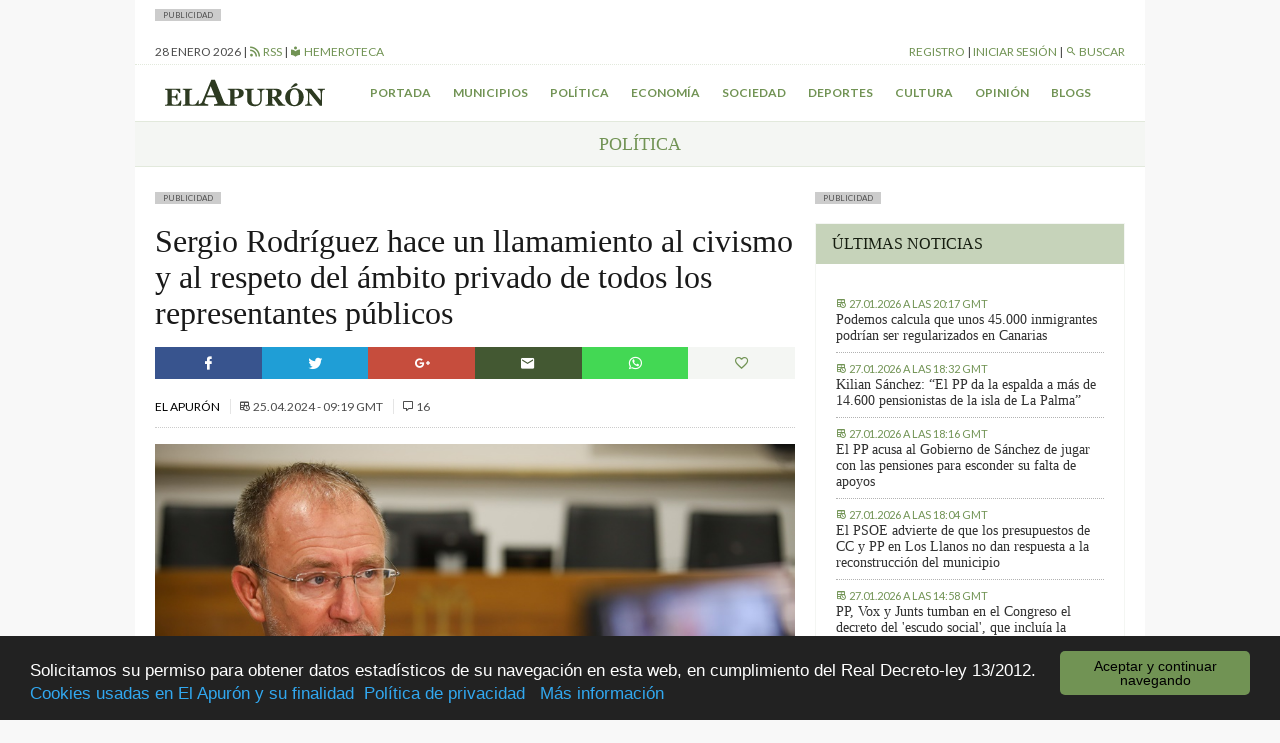

--- FILE ---
content_type: text/html; charset=UTF-8
request_url: https://elapuron.com/noticias/politica/186183/sergio-rodriguez-llamamiento-al-civismo-al-respeto-del-ambito-privado-todos-los-representantes-publicos/
body_size: 11568
content:
<!Doctype html>
<html>

<head>
	<meta charset="utf-8" />
	<meta name="viewport" content="width=device-width, initial-scale=1.0">
	<title>Sergio Rodríguez hace un llamamiento al civismo y al respeto del ámbito privado de todos los representantes públicos - El Apurón	</title>
	<meta name="theme-color" content="#2d3a21">
	<meta name="description" content="Periódico digital de la isla de La Palma (Islas Canarias). Las últimas noticias sobre la isla actualizadas al minuto">
	<script type="text/javascript">
		var themeurl = "https://elapuron.com/wp-content/themes/elapuron";
		var ajaxurl =
			"https://elapuron.com/wp-admin/admin-ajax.php";
		var base_url = "https://elapuron.com";
	</script>
	<link rel="apple-touch-icon-precomposed" sizes="144x144" href="https://elapuron.com/apple-touch-icon-144x144.png" />
	<link rel="apple-touch-icon-precomposed" sizes="152x152" href="https://elapuron.com/apple-touch-icon-152x152.png" />
	<link rel="icon" type="image/png" href="https://elapuron.com/favicon-32x32.png" sizes="32x32" />
	<link rel="icon" type="image/png" href="https://elapuron.com/favicon-16x16.png" sizes="16x16" />
	<meta name="application-name" content="El Apurón" />
	<meta name="msapplication-TileColor" content="#FFFFFF" />
	<meta name="msapplication-TileImage" content="https://elapuron.com/mstile-144x144.png" />
    <meta name="facebook-domain-verification" content="nnl0h345hibkxdpxs0n3bw19gq1k2a" />
	
<!-- This site is optimized with the Yoast SEO plugin v3.2.5 - https://yoast.com/wordpress/plugins/seo/ -->
<link rel="canonical" href="https://elapuron.com/noticias/politica/186183/sergio-rodriguez-llamamiento-al-civismo-al-respeto-del-ambito-privado-todos-los-representantes-publicos/" />
<meta property="og:locale" content="es_ES" />
<meta property="og:type" content="article" />
<meta property="og:title" content="Sergio Rodríguez hace un llamamiento al civismo y al respeto del ámbito privado de todos los representantes públicos - El Apurón" />
<meta property="og:description" content="El presidente del Cabildo de La Palma, Sergio Rodríguez, hace un llamamiento al civismo y al respeto del ámbito privado y familiar de todos los representantes públicos elegidos por la ciudadanía, condenando de esa manera los escraches que se han realizado recientemente a responsables políticos regionales, entre ellos al presidente del Gobierno canario, Fernando Clavijo. &hellip;" />
<meta property="og:url" content="https://elapuron.com/noticias/politica/186183/sergio-rodriguez-llamamiento-al-civismo-al-respeto-del-ambito-privado-todos-los-representantes-publicos/" />
<meta property="og:site_name" content="El Apurón" />
<meta property="article:tag" content="ámbito privado" />
<meta property="article:tag" content="ciudadanía" />
<meta property="article:tag" content="civismo" />
<meta property="article:tag" content="políticos" />
<meta property="article:tag" content="sergio rodríguez" />
<meta property="article:section" content="Política" />
<meta property="article:published_time" content="2024-04-25T09:19:56+00:00" />
<meta property="og:image" content="https://elapuron.com/media/2023/10/post/09_10_2023_ICAVILAPALMA_LGM-8.jpg" />
<meta property="og:image:width" content="900" />
<meta property="og:image:height" content="600" />
<meta name="twitter:card" content="summary" />
<meta name="twitter:description" content="El presidente del Cabildo de La Palma, Sergio Rodríguez, hace un llamamiento al civismo y al respeto del ámbito privado y familiar de todos los representantes públicos elegidos por la ciudadanía, condenando de esa manera los escraches que se han realizado recientemente a responsables políticos regionales, entre ellos al presidente del Gobierno canario, Fernando Clavijo. [&hellip;]" />
<meta name="twitter:title" content="Sergio Rodríguez hace un llamamiento al civismo y al respeto del ámbito privado de todos los representantes públicos - El Apurón" />
<meta name="twitter:image" content="https://elapuron.com/media/2023/10/post/09_10_2023_ICAVILAPALMA_LGM-8.jpg" />
<!-- / Yoast SEO plugin. -->

<link rel='stylesheet' id='fonts-css'  href='https://fonts.googleapis.com/css?family=Lato%3A400%2C300%2C300italic%2C700%2C700italic%2C400italic&#038;ver=stable' type='text/css' media='all' />
<link rel='stylesheet' id='theme-css'  href='https://elapuron.com/wp-content/themes/elapuron/app/assets/css/style.css?ver=1769570871' type='text/css' media='all' />
<link rel='stylesheet' id='print-css'  href='https://elapuron.com/wp-content/themes/elapuron/app/assets/css/print.css?ver=1769570871' type='text/css' media='print' />
<script type='text/javascript' src='https://code.jquery.com/jquery-1.12.0.min.js?ver=1.12.0'></script>
<meta name="twitter:site" content="https://elapuron.com" /><meta name="twitter:title" content="Sergio Rodríguez hace un llamamiento al civismo y al respeto del ámbito privado de todos los representantes públicos" /><meta name="twitter:creator" content="@elapuron"><meta name="twitter:description" content="El presidente del Cabildo de La Palma, Sergio Rodríguez, hace un llamamiento al civismo y al respeto del ámbito privado y familiar de todos los representantes públicos elegidos por la ciudadanía, condenando de esa manera los escraches que se han realizado recientemente a responsables políticos regionales, entre ellos al presidente del Gobierno canario, Fernando Clavijo." /><meta name="twitter:card" content="summary" /><meta name="twitter:image" content="https://elapuron.com/media/2023/10/post/09_10_2023_ICAVILAPALMA_LGM-8.jpg"><meta property="og:image" content="https://elapuron.com/media/2023/10/post/09_10_2023_ICAVILAPALMA_LGM-8.jpg" />    <!-- Google tag (gtag.js) -->
    <script async src="https://www.googletagmanager.com/gtag/js?id=G-WH5LFEHSC3"></script>
    <script>
      window.dataLayer = window.dataLayer || [];
      function gtag(){dataLayer.push(arguments);}
      gtag('js', new Date());

      gtag('config', 'G-WH5LFEHSC3');
    </script>
</head>

<body class="sans">
    <!--
	<a href="https://www.icdcultural.org/fimc-2024" onclick="ga('send', 'event', 'bannerclick', 'BANNERS_40_FIMC', 'BANNERS_40_FIMC');" target="_blank" class="visible-md-up backgroundad backgroundad--left" style="background-image:url(/media/2023/12/259X921PX-EL-APURON-V2.jpg)"></a>
	<a href="https://www.icdcultural.org/fimc-2024" onclick="ga('send', 'event', 'bannerclick', 'BANNERS_40_FIMC', 'BANNERS_40_FIMC');" target="_blank" class="visible-md-up backgroundad backgroundad--right" style="background-image:url(/media/2023/12/259X921PX-EL-APURON-V2.jpg)"></a>
	<script>
		$(document).ready(function() {
			ga('send', 'event', 'bannershow', 'BANNERS_40_FIMC', 'BANNERS_40_FIMC');
		})
	</script>
	<style>
		.backgroundad {
			display: none;
			position: fixed;
			top: 0;
			height: 921px;
			background-repeat: no-repeat;
			background-size: contain;
			z-index: 0;
			width: 50%;
			max-height: 100%;
		}

		.backgroundad--left {
			left: 0;
			background-position: right center;
		}

		.backgroundad--right {
			left: 50%;
			background-position: left center;
		}

		.container.container--main {}
	</style>
	<script>
		$(document).ready(function() {
			//var _ww = $("body").outerWidth();
			var _cw = $(".container--main").outerWidth();
			$(".backgroundad--left").css('margin-left', -_cw / 2 + 'px');
			$(".backgroundad--right").css('margin-left', _cw / 2 + 'px');
			$(".backgroundad--right, .backgroundad--left").show();
		})
		$(window).resize(function() {
			//var _ww = $("body").outerWidth();
			var _cw = $(".container--main").outerWidth();
			$(".backgroundad--left").css('margin-left', -_cw / 2 + 'px');
			$(".backgroundad--right").css('margin-left', _cw / 2 + 'px');
			$(".backgroundad--right, .backgroundad--left").show();
		});
	</script>
    -->
<!--
    <a href="https://leydecambioclimatico.es/leydecambioclimatico.pdf" onclick="ga('send', 'event', 'bannerclick', 'BANNERS_202412_CLIMATICO', 'BANNERS_202412_CLIMATICO');" target="_blank" class="visible-md-up backgroundad backgroundad--left" style="background-image:url(/media/2024/12/259x921_CLIMATICO_2.png)"></a>
    <a href="https://leydecambioclimatico.es/leydecambioclimatico.pdf" onclick="ga('send', 'event', 'bannerclick', 'BANNERS_202412_CLIMATICO', 'BANNERS_202412_CLIMATICO');" target="_blank" class="visible-md-up backgroundad backgroundad--right" style="background-image:url(/media/2024/12/259x921_CLIMATICO_2.png)"></a>
    <script>
    $(document).ready(function() {
        ga('send', 'event', 'bannershow', 'BANNERS_202412_CLIMATICO', 'BANNERS_202412_CLIMATICO');
    })
    </script>
    <style>
    .backgroundad {
        display: none;
        position: fixed;
        top: 0;
        height: 921px;
        background-repeat: no-repeat;
        background-size: contain;
        z-index: 0;
        width: 50%;
        max-height: 100%;
    }

    .backgroundad--left {
        left: 0;
        background-position: right center;
    }

    .backgroundad--right {
        left: 50%;
        background-position: left center;
    }

    .container.container--main {}
    </style>
    <script>
    $(document).ready(function() {
        //var _ww = $("body").outerWidth();
        var _cw = $(".container--main").outerWidth();
        $(".backgroundad--left").css('margin-left', -_cw / 2 + 'px');
        $(".backgroundad--right").css('margin-left', _cw / 2 + 'px');
        $(".backgroundad--right, .backgroundad--left").show();
    })
    $(window).resize(function() {
        //var _ww = $("body").outerWidth();
        var _cw = $(".container--main").outerWidth();
        $(".backgroundad--left").css('margin-left', -_cw / 2 + 'px');
        $(".backgroundad--right").css('margin-left', _cw / 2 + 'px');
        $(".backgroundad--right, .backgroundad--left").show();
    });
    </script>
-->
	<div id="searchbox">
	<div class="container">
	<form action="/">
		<input type="text" name="s" placeholder="Buscar...">
		<button type="submit" class="button font-size--small"><i class="mdi mdi-magnify"></i> Buscar</button>
	</form>
	</div>
</div>	<div class="layouts_header__xs_bar clearfix visible-xs visible-sm">
		<span class="pull-left layouts_header__xs_bar__button" data-target="offcanvas-menu">
			<i class="mdi mdi-menu"></i>
		</span>
		<div class="pull-right">
			<span class="layouts_header__xs_bar__button pull-right" data-target="offcanvas_user">
				<i class="mdi mdi-account"></i>
			</span>
		</div>
		<a href="/" style="width:120px; margin: 5px auto; display: block;"><img src="https://elapuron.com/wp-content/themes/elapuron/app/assets/images/logo_white.svg" class="img-responsive"/></a>
</div>
<div class="offcanvas_block__overlay"></div>
<div id="offcanvas-menu" class="offcanvas_block">
	<div class="offcanvas_block__heading clearfix">
		<a class="pull-right offcanvas_block__close sans uppercase small-font">
			cerrar <i class="mdi mdi-close"></i>
		</a>
	</div>
	<div class="offcanvas_block__content clearfix">

	<form id="offcanvas-search" action="/" class="clearfix">
		<input type="text" name="s" placeholder="Buscar...">
		<button type="submit" class="button"><i class="mdi mdi-magnify"></i> Buscar</button>
	</form>
	<div class="menu-menu-xs-container"><ul class="uppercase small-font sans list-unstyled  menu "><li id="menu-item-17971" class="menu-item menu-item-type-taxonomy menu-item-object-category menu-item-17971"><a href="https://elapuron.com/noticias/municipios/">Municipios</a></li>
<li id="menu-item-17972" class="menu-item menu-item-type-taxonomy menu-item-object-category current-post-ancestor current-menu-parent current-post-parent menu-item-17972"><a href="https://elapuron.com/noticias/politica/">Política</a></li>
<li id="menu-item-17973" class="menu-item menu-item-type-taxonomy menu-item-object-category menu-item-17973"><a href="https://elapuron.com/noticias/economia/">Economía</a></li>
<li id="menu-item-17974" class="menu-item menu-item-type-taxonomy menu-item-object-category menu-item-17974"><a href="https://elapuron.com/noticias/sociedad/">Sociedad</a></li>
<li id="menu-item-17975" class="menu-item menu-item-type-taxonomy menu-item-object-category menu-item-17975"><a href="https://elapuron.com/noticias/cultura/">Cultura</a></li>
<li id="menu-item-17976" class="menu-item menu-item-type-taxonomy menu-item-object-category menu-item-17976"><a href="https://elapuron.com/noticias/deportes/">Deportes</a></li>
<li id="menu-item-17977" class="menu-item menu-item-type-taxonomy menu-item-object-category menu-item-17977"><a href="https://elapuron.com/noticias/opinion/">Opinión</a></li>
<li id="menu-item-17978" class="menu-item menu-item-type-taxonomy menu-item-object-category menu-item-17978"><a href="https://elapuron.com/noticias/calle_real/">Calle Real</a></li>
<li id="menu-item-17979" class="menu-item menu-item-type-post_type menu-item-object-page menu-item-17979"><a href="https://elapuron.com/blogs/">Blogs</a></li>
</ul></div>	</div>
</div><div id="offcanvas_user" class="offcanvas_block">
	<div class="offcanvas_block__heading clearfix">
		<a class="pull-right offcanvas_block__close sans uppercase small-font">
			cerrar <i class="mdi mdi-close"></i>
		</a>
	</div>
	<div class="offcanvas_block__content shared_header__offcanvas-block__content--logged clearfix display--none">
	<div class="menu-user-menu-xs-container"><ul id="shared_header__offcanvas-login__menu" class = "sans list-unstyled uppercase menu"><li id="menu-item-91491" class="menu-item menu-item-type-post_type menu-item-object-page menu-item-91491"><a href="https://elapuron.com/mi-cuenta/mi-perfil/">Mi perfil</a></li>
<li id="menu-item-91493" class="menu-item menu-item-type-post_type menu-item-object-page menu-item-91493"><a href="https://elapuron.com/mi-cuenta/mis-favoritos/">Mis favoritos</a></li>
<li id="menu-item-91492" class="menu-item menu-item-type-post_type menu-item-object-page menu-item-91492"><a href="https://elapuron.com/mi-cuenta/mis-comentarios/">Mis comentarios</a></li>
<li id="menu-item-91494" class="menu-item menu-item-type-post_type menu-item-object-page menu-item-91494"><a href="https://elapuron.com/mi-cuenta/mis-imagenes/">Mis imágenes</a></li>
<li id="menu-item-91495" class="menu-item menu-item-type-post_type menu-item-object-page menu-item-91495"><a href="https://elapuron.com/mi-cuenta/mis-videos/">Mis videos</a></li>
<li><a href="/mi-cuenta/cerrar-sesion/"><i class="mdi mdi-logout"></i> Cerrar sesión</a></li></ul></div>	</div>
	<div class="offcanvas_block__content shared_header__offcanvas-block__content--not-logged clearfix display--none">
	
		<form name="loginform" id="loginform" action="https://elapuron.com/wp-login.php" method="post">
			
			<p class="login-username">
				<label for="user_login">Nombre de usuario</label>
				<input type="text" name="log" id="user_login" class="input" value="" size="20" />
			</p>
			<p class="login-password">
				<label for="user_pass">Contraseña</label>
				<input type="password" name="pwd" id="user_pass" class="input" value="" size="20" />
			</p>
			
			
			<p class="login-submit">
				<input type="submit" name="wp-submit" id="wp-submit" class="button-primary" value="Iniciar sesión" />
				<input type="hidden" name="redirect_to" value="https://elapuron.com/noticias/politica/186183/sergio-rodriguez-llamamiento-al-civismo-al-respeto-del-ambito-privado-todos-los-representantes-publicos/" />
			</p>
			
		</form>	<a href="/registro/">Registrarse</a>
	</div>
</div>	<div class="container container--main">
		<!--
		<div style=" text-align: center;">
			<a onclick="ga('send', 'event', 'bannerclick', 'Ecoembes-Leaderboard', 190408B);" href="https://ecoembesanuncios.es/piensa-con-los-pulmones-2/" target="_blank"><img src="/media/2019/04/970x90_ESTATICO.jpg" class="img-responsive"></a>

			<script>
				$(document).ready(function() {
					ga('send', 'event', 'bannershow', 'Ecoembes-Leaderboard', '190408B');
				})
			</script>
		</div>
		<div style="background-color: black; color: white; text-align: center; padding: 2px 8px; font-size: 13px;">
				Los comentarios de hoy serán moderados. Disculpen las molestias.
			</div> -->
				<div class="publabel" style="background: #ccc; font-size: 8px; padding: 0 8px; text-transform: uppercase; line-height: 12px; display: inline-block; margin: 0;">Publicidad</div><div class="adspace ads__leaderboard--header ajax_ad" data-position="header"></div>		<div class="layout__header__topbar sans font-size--small uppercase hidden-xs hidden-sm">
	<div class="clearfix">
		<div class="pull-left">
			<span id="layouts_shared_header__top-bar__today"></span>
			|
			<!-- <span><a href="/tiempo/"><i class="mdi mdi-oil-temperature"></i> ºC Aeropuerto</a> | -->
			<a href="/feed/"><i class="mdi mdi-rss"></i> RSS</a>
			|
			<a href="/hemeroteca/"><i class="mdi mdi-library"></i> Hemeroteca</a></span>
		</div>
		<div class="pull-right">
			<span id="layout_shared_header__top-bar__user-bar"></span> | <a id="layout_shared_header__top-bar__search_btn"><i class="mdi mdi-magnify"></i> Buscar</a>
		</div>
	</div>
</div>
<script>
	var monthNames = ["enero", "febrero", "marzo", "abril", "mayo", "junio", "julio", "agosto", "septiembre", "octubre", "noviembre", "diciembre"];
	var currentdate = new Date();
	var datetime = currentdate.getDate() + " " + (monthNames[currentdate.getMonth()]) + " " + currentdate.getFullYear();
	document.getElementById("layouts_shared_header__top-bar__today").innerHTML = datetime;
</script>		<div class="layouts__header__nav--inner clearfix hidden-xs hidden-sm align--center font-weight--bold">
	<ul class="list-inline sans font-size--small uppercase">
		<li class="pull-left"><a href="/"><img src="https://elapuron.com/wp-content/themes/elapuron/app/assets/images/logo.svg" height="36"/></a></li>
		<li><a href="/">Portada</a></li>
		<li><a href="/noticias/municipios/">Municipios</a></li>
		<li><a href="/noticias/politica/">Política</a></li>
		<li><a href="/noticias/economia/">Economía</a></li>
		<li><a href="/noticias/sociedad/">Sociedad</a></li>
		<li><a href="/noticias/deportes/">Deportes</a></li>
		<li><a href="/noticias/cultura/">Cultura</a></li>
		<li><a href="/noticias/opinion/">Opinión</a></li>
		<li><a href="/blogs/">Blogs</a></li>
	</ul>
</div>		<div class="shared__category_bar uppercase serif uppercase align--center">
	<a href="https://elapuron.com/noticias/politica/">
		Política	</a>
</div>
<div class="row">
	<div class="col-md-8" style="overflow:hidden">
		<div class="publabel" style="background: #ccc; font-size: 8px; padding: 0 8px; text-transform: uppercase; line-height: 12px; display: inline-block; margin: 0;">Publicidad</div><div class="adspace ads__listing ads__listing--inner_horizontal_first ajax_ad" data-position="inner_horizontal_first"></div>        



            
      
		<div class="post_single__header">
			<h1 class="post_single__header__title serif">Sergio Rodríguez hace un llamamiento al civismo y al respeto del ámbito privado de todos los representantes públicos</h1>
		</div>		<div class="shared__share_bar clearfix no-print">
	<a  class="facebook ripple sharer-popup"
		href="http://www.facebook.com/sharer/sharer.php?u=https://elapuron.com/noticias/politica/186183/sergio-rodriguez-llamamiento-al-civismo-al-respeto-del-ambito-privado-todos-los-representantes-publicos/&title=Sergio+Rodr%C3%ADguez+hace+un+llamamiento+al+civismo+y+al+respeto+del+%C3%A1mbito+privado+de+todos+los+representantes+p%C3%BAblicos">
		<i class="mdi mdi-facebook"></i>
	</a>
	<a class="twitter ripple sharer-popup"
		href="http://twitter.com/intent/tweet?status=Sergio+Rodr%C3%ADguez+hace+un+llamamiento+al+civismo+y+al+respeto+del+%C3%A1mbito+privado+de+todos+los+representantes+p%C3%BAblicos+https://elapuron.com/noticias/politica/186183/sergio-rodriguez-llamamiento-al-civismo-al-respeto-del-ambito-privado-todos-los-representantes-publicos/">
		<i class="mdi mdi-twitter"></i>
	</a>
	<a class="google ripple sharer-popup"
		href="https://plus.google.com/share?url=https://elapuron.com/noticias/politica/186183/sergio-rodriguez-llamamiento-al-civismo-al-respeto-del-ambito-privado-todos-los-representantes-publicos/">
		<i class="mdi mdi-google-plus"></i>
	</a>
	<a class="mail ripple share_mail" id="share_mail"><i class="mdi mdi-email"></i></a>
	<!-- <a class="print ripple" id="print_contents"><i class="mdi mdi-printer"></i></a> -->
	<a class="ripple " style="background: #43d854" href="whatsapp://send?text=Sergio+Rodr%C3%ADguez+hace+un+llamamiento+al+civismo+y+al+respeto+del+%C3%A1mbito+privado+de+todos+los+representantes+p%C3%BAblicos - https://elapuron.com/noticias/politica/186183/sergio-rodriguez-llamamiento-al-civismo-al-respeto-del-ambito-privado-todos-los-representantes-publicos/" data-action="share/whatsapp/share"><i class="mdi mdi-whatsapp"></i></a>

	<a class="favorite ripple" title="Has click marcar este artículo como favorito."
		id="favorite"
		data-post="186183"
	><i class="mdi mdi-heart-outline"></i></a>
</div>		<div class="shared__post_metas sans uppercase font-size--small">
		<a href="https://elapuron.com/autor/el-apuron/">		El Apurón	</a>	<br class="visible-xs">
	
			
		<span class="post_archive__posts__metas__separator hidden-xs"></span>
	<time datetime="2024-04-25T09:19+00:00" itemprop="datePublished">
		<i class="mdi mdi-timetable hidden-xs"></i>
		<span>25.04.2024 - 09:19 GMT</span>
	</time>
	
				<span class="post_archive__posts__metas__separator hidden-xs"></span>
		<span>
			<i class="mdi mdi-comment-outline"></i> 16		</span>
		</div>		<div class="shared__post_media  ">
	<div class="image-container"><img class="img-responsive" src="https://elapuron.com/media/2023/10/post/09_10_2023_ICAVILAPALMA_LGM-8.jpg" ></div><p class="shared__post_media__description font-size--small 
		background--grey-50 font-weight--bold">Sergio Rodríguez. Luis G Morera-Archivo.</p></div>
				<div class="post_single__content"><p>El presidente del Cabildo de La Palma, Sergio Rodríguez, hace un llamamiento al civismo y al respeto del ámbito privado y familiar de todos los representantes públicos elegidos por la ciudadanía, condenando de esa manera los escraches que se han realizado recientemente a responsables políticos regionales, entre ellos al presidente del Gobierno canario, Fernando Clavijo.</p>
<p>“Desde el Cabildo nos sumamos a la condena de este tipo de manifestaciones, que no solo afecta al personaje público que desarrolla una función al servicio de la sociedad, sino también a su familia”, hace hincapié Sergio Rodríguez, quien lamenta que estas actuaciones afecten de forma alguna, tanto a cualquier representante público como a su entorno privado.</p>
<p>En este sentido, Rodríguez recuerda que la labor política sitúa a la persona en constante exposición a la opinión pública y se toman decisiones o se actúa en ocasiones de manera que no siempre se puede agradar a todas las partes. “No obstante, ninguna de estas cosas justifica bajo ninguna circunstancia este tipo de acciones”, lamenta en un comunicado.</p>
<p>El presidente palmero señala que el pasado 20 de abril se desarrollaron movilizaciones pacíficas en distintos puntos de Canarias y Península y lamenta que esta actuación por parte de un sector minoritario pueda “empaña las reivindicaciones que se han hecho hasta ahora de forma respetuosa”.</p>
</div>
				<div class="post_single__tags uppercase font-size--small">
	<p class="post_single__tags__title"><i class="mdi mdi-tag-multiple"></i> <strong>Archivado en:</strong></p>
	<ul class="post_single__tags__list list-inline">
			<li>
			<a href="https://elapuron.com/etiquetas/ambito-privado/">
				<i class="mdi mdi-tag"></i>
				<span>ámbito privado</span>
			</a>
		</li>
			<li>
			<a href="https://elapuron.com/etiquetas/ciudadania/">
				<i class="mdi mdi-tag"></i>
				<span>ciudadanía</span>
			</a>
		</li>
			<li>
			<a href="https://elapuron.com/etiquetas/civismo/">
				<i class="mdi mdi-tag"></i>
				<span>civismo</span>
			</a>
		</li>
			<li>
			<a href="https://elapuron.com/etiquetas/politicos/">
				<i class="mdi mdi-tag"></i>
				<span>políticos</span>
			</a>
		</li>
			<li>
			<a href="https://elapuron.com/etiquetas/sergio-rodriguez/">
				<i class="mdi mdi-tag"></i>
				<span>sergio rodríguez</span>
			</a>
		</li>
		</ul>
</div>
<div class="shared__share_bar clearfix no-print">
	<a  class="facebook ripple sharer-popup"
		href="http://www.facebook.com/sharer/sharer.php?u=https://elapuron.com/noticias/politica/186183/sergio-rodriguez-llamamiento-al-civismo-al-respeto-del-ambito-privado-todos-los-representantes-publicos/&title=Sergio+Rodr%C3%ADguez+hace+un+llamamiento+al+civismo+y+al+respeto+del+%C3%A1mbito+privado+de+todos+los+representantes+p%C3%BAblicos">
		<i class="mdi mdi-facebook"></i>
	</a>
	<a class="twitter ripple sharer-popup"
		href="http://twitter.com/intent/tweet?status=Sergio+Rodr%C3%ADguez+hace+un+llamamiento+al+civismo+y+al+respeto+del+%C3%A1mbito+privado+de+todos+los+representantes+p%C3%BAblicos+https://elapuron.com/noticias/politica/186183/sergio-rodriguez-llamamiento-al-civismo-al-respeto-del-ambito-privado-todos-los-representantes-publicos/">
		<i class="mdi mdi-twitter"></i>
	</a>
	<a class="google ripple sharer-popup"
		href="https://plus.google.com/share?url=https://elapuron.com/noticias/politica/186183/sergio-rodriguez-llamamiento-al-civismo-al-respeto-del-ambito-privado-todos-los-representantes-publicos/">
		<i class="mdi mdi-google-plus"></i>
	</a>
	<a class="mail ripple share_mail" id="share_mail"><i class="mdi mdi-email"></i></a>
	<!-- <a class="print ripple" id="print_contents"><i class="mdi mdi-printer"></i></a> -->
	<a class="ripple " style="background: #43d854" href="whatsapp://send?text=Sergio+Rodr%C3%ADguez+hace+un+llamamiento+al+civismo+y+al+respeto+del+%C3%A1mbito+privado+de+todos+los+representantes+p%C3%BAblicos - https://elapuron.com/noticias/politica/186183/sergio-rodriguez-llamamiento-al-civismo-al-respeto-del-ambito-privado-todos-los-representantes-publicos/" data-action="share/whatsapp/share"><i class="mdi mdi-whatsapp"></i></a>

	<a class="favorite ripple" title="Has click marcar este artículo como favorito."
		id="favorite"
		data-post="186183"
	><i class="mdi mdi-heart-outline"></i></a>
</div><div class="post_single__relateds">
	<p  class="post_single__relateds__title uppercase font-weight--bold">Más información</p>
	<ul class="bulleted--angle">
		<li class="post_single__relateds__post">
		<a href="https://elapuron.com/noticias/politica/210820/cabildo-la-palma-reafirma-apuesta-turismo-sostenible/">El Cabildo de La Palma reafirma su apuesta por un turismo sostenible </a>
		<div class="shared__post_metas sans uppercase font-size--small">
	
	
		<span class="post_archive__posts__metas__separator hidden-xs"></span>
	<time datetime="2026-01-22T14:27+00:00" itemprop="datePublished">
		<i class="mdi mdi-timetable hidden-xs"></i>
		<span>22.01.2026 - 14:27 GMT</span>
	</time>
	
	</div>	</li>
		<li class="post_single__relateds__post">
		<a href="https://elapuron.com/noticias/politica/210687/queso-palmero-galardonado-la-novena-edicion-los-premios-qdequesos/">El Queso Palmero, galardonado en la novena edición de los Premios QdeQuesos</a>
		<div class="shared__post_metas sans uppercase font-size--small">
	
	
		<span class="post_archive__posts__metas__separator hidden-xs"></span>
	<time datetime="2026-01-20T20:13+00:00" itemprop="datePublished">
		<i class="mdi mdi-timetable hidden-xs"></i>
		<span>20.01.2026 - 20:13 GMT</span>
	</time>
	
	</div>	</li>
		<li class="post_single__relateds__post">
		<a href="https://elapuron.com/noticias/politica/210676/la-palma-las-experiencias-ofrece-los-visitantes-protagonizan-la-presencia-la-isla-fitur-2026/">La Palma y las experiencias que ofrece a los visitantes protagonizan la presencia de la Isla en Fitur 2026</a>
		<div class="shared__post_metas sans uppercase font-size--small">
	
	
		<span class="post_archive__posts__metas__separator hidden-xs"></span>
	<time datetime="2026-01-20T14:07+00:00" itemprop="datePublished">
		<i class="mdi mdi-timetable hidden-xs"></i>
		<span>20.01.2026 - 14:07 GMT</span>
	</time>
	
	</div>	</li>
		</ul>
</div>
		<script async src="//pagead2.googlesyndication.com/pagead/js/adsbygoogle.js"></script>
		<ins class="adsbygoogle"
		     style="display:block; margin-bottom: 12px;"
		     data-ad-client="pub-6354899824925231"
		     data-ad-slot="6499135055"
		     data-ad-format="auto"></ins>
		<script>
		(adsbygoogle = window.adsbygoogle || []).push({});
		</script>
		<div class="publabel" style="background: #ccc; font-size: 8px; padding: 0 8px; text-transform: uppercase; line-height: 12px; display: inline-block; margin: 0;">Publicidad</div><div class="adspace ads__listing ads__listing--inner_horizontal_last ajax_ad" data-position="inner_horizontal_last"></div>		<input type="hidden" value="186183" id="post_id">
				<div class="shared__comments" id="shared__comments" class="no-print">
	<div class="shared__comments__header clearfix">
		<span class="shared__comments__header__title uppercase font-weight--bold pull-left">Comentarios (16)</span>
	</div>
	<div class="shared__comments__comments_list">
			<div class="comments-list">
						<div class="comment byuser comment-author-mohamedelgaznate even thread-even depth-1" id="comment-377833" itemprop="comment" itemscope itemtype="http://schema.org/Comment">

				<div class="single_comment">
					<div class="single_comment__header clearfix">

						<div class="single_comment__header__metas clearfix">
							<p class="pull-left">
																<span class="font-weight--bold" itemprop="author">MohamedElGaznate</span>

								<time class="font-size--small uppercase" datetime="2024-04-28T09:43+00:00" itemprop="datePublished">Hace 2 años</time>
							</p>
							<div class="report-abuse pull-right font-size--small uppercase">
																<a class="ea_flag_comment" data-comment-id="377833"><i class="mdi mdi-thumb-down-outline"></i> Denunciar comentario</a>
							</div>
						</div>
					</div>
					<div class="single_comment__content">
						<div class="text">
							<div class="expandable">
														<p>Vaya, parece que sólo tilda lo que le hacen a Clavijo y no condena lo que en su día le hicieron a Pablo Iglesias y su familia o ahora por último a Sánchez.</p>
							</div>
							<p class="expand font-size--small uppercase"><a><i class="mdi mdi-plus-circle"></i> Leer más</a></p>
						</div>
					</div>
				</div>
			</div>
								<div class="comment byuser comment-author-sirinoke odd alt thread-odd thread-alt depth-1" id="comment-377807" itemprop="comment" itemscope itemtype="http://schema.org/Comment">

				<div class="single_comment">
					<div class="single_comment__header clearfix">

						<div class="single_comment__header__metas clearfix">
							<p class="pull-left">
																<span class="font-weight--bold" itemprop="author">sirinoke</span>

								<time class="font-size--small uppercase" datetime="2024-04-26T23:21+00:00" itemprop="datePublished">Hace 2 años</time>
							</p>
							<div class="report-abuse pull-right font-size--small uppercase">
																<a class="ea_flag_comment" data-comment-id="377807"><i class="mdi mdi-thumb-down-outline"></i> Denunciar comentario</a>
							</div>
						</div>
					</div>
					<div class="single_comment__content">
						<div class="text">
							<div class="expandable">
														<p>La cosa es salir a diario, no importa el motivo, se inventa,, pero  salir, que se  me vea. No se sorprendan si aparezco  informando  del tiempo.</p>
							</div>
							<p class="expand font-size--small uppercase"><a><i class="mdi mdi-plus-circle"></i> Leer más</a></p>
						</div>
					</div>
				</div>
			</div>
								<div class="comment byuser comment-author-como-el-agua even thread-even depth-1" id="comment-377791" itemprop="comment" itemscope itemtype="http://schema.org/Comment">

				<div class="single_comment">
					<div class="single_comment__header clearfix">

						<div class="single_comment__header__metas clearfix">
							<p class="pull-left">
																<span class="font-weight--bold" itemprop="author">COMO EL AGUA</span>

								<time class="font-size--small uppercase" datetime="2024-04-26T21:18+00:00" itemprop="datePublished">Hace 2 años</time>
							</p>
							<div class="report-abuse pull-right font-size--small uppercase">
																<a class="ea_flag_comment" data-comment-id="377791"><i class="mdi mdi-thumb-down-outline"></i> Denunciar comentario</a>
							</div>
						</div>
					</div>
					<div class="single_comment__content">
						<div class="text">
							<div class="expandable">
														<p>El respeto se gana.<br />
La clase política está haciendo méritos para ser repudiada.<br />
Aquí en La isla también.<br />
Tome nota.</p>
							</div>
							<p class="expand font-size--small uppercase"><a><i class="mdi mdi-plus-circle"></i> Leer más</a></p>
						</div>
					</div>
				</div>
			</div>
								<div class="comment byuser comment-author-peje-verde odd alt thread-odd thread-alt depth-1" id="comment-377718" itemprop="comment" itemscope itemtype="http://schema.org/Comment">

				<div class="single_comment">
					<div class="single_comment__header clearfix">

						<div class="single_comment__header__metas clearfix">
							<p class="pull-left">
																<span class="font-weight--bold" itemprop="author">Peje Verde</span>

								<time class="font-size--small uppercase" datetime="2024-04-26T12:26+00:00" itemprop="datePublished">Hace 2 años</time>
							</p>
							<div class="report-abuse pull-right font-size--small uppercase">
																<a class="ea_flag_comment" data-comment-id="377718"><i class="mdi mdi-thumb-down-outline"></i> Denunciar comentario</a>
							</div>
						</div>
					</div>
					<div class="single_comment__content">
						<div class="text">
							<div class="expandable">
														<p>Me gustaría ver una imagen o vídeos de esos escraches, porque hay quien se pone la venda antes de la herida y sobreactúa haciéndose él víctima.</p>
<p>TODOS los escraches son repudiables e inaceptables.</p>
<p>Pero la vara de medir no es igual para todos los políticos, depende de la orientación política &#8220;del escrachado&#8221;.</p>
<p>Durante meses &#8220;el coletas y su familia&#8221; fue &#8220;escrachado&#8221; a diario por la ultraderecha, salía en televisión y era algo cotidiano, hasta nos parecía gracioso.</p>
<p>La prensa de la derecha lo justificó y sacaba cuentas de lo que costaba el dispositivo policial ( algo inadmisible para un miembro del gobierno del Estado) para que los ultras no se manifestarán cerca del casoplón de coletas.</p>
<p>Estoy bastante lejos del pensamiento político de Pablo Iglesias, pero él y su familia son tan seres humanos y tenían derecho a tanta dignidad como Clavijo y su familia.<br />
Y los presupuestos escraches a Clavijo ni por asomo tienen comparación con los de Pablo Iglesias a quien llegaron a acosar  y entrar en la vida privada de la cuidadora de sus hijos.<br />
Ninguno político en Canarias se &#8220;rasgó o sus vestiduras&#8221; por ese acoso y el fomento de él de determinada prensa.</p>
<p>Y repito, TODOS los escraches son repudiables e inaceptables.</p>
							</div>
							<p class="expand font-size--small uppercase"><a><i class="mdi mdi-plus-circle"></i> Leer más</a></p>
						</div>
					</div>
				</div>
			</div>
								<div class="comment byuser comment-author-peppered even thread-even depth-1" id="comment-377657" itemprop="comment" itemscope itemtype="http://schema.org/Comment">

				<div class="single_comment">
					<div class="single_comment__header clearfix">

						<div class="single_comment__header__metas clearfix">
							<p class="pull-left">
																<span class="font-weight--bold" itemprop="author">peppered</span>

								<time class="font-size--small uppercase" datetime="2024-04-25T16:45+00:00" itemprop="datePublished">Hace 2 años</time>
							</p>
							<div class="report-abuse pull-right font-size--small uppercase">
																<a class="ea_flag_comment" data-comment-id="377657"><i class="mdi mdi-thumb-down-outline"></i> Denunciar comentario</a>
							</div>
						</div>
					</div>
					<div class="single_comment__content">
						<div class="text">
							<div class="expandable">
														<p>Hay qoe tener cara<br />
Póngase a trabajar .  Acabará apodado PINOCHO</p>
							</div>
							<p class="expand font-size--small uppercase"><a><i class="mdi mdi-plus-circle"></i> Leer más</a></p>
						</div>
					</div>
				</div>
			</div>
								<div class="comment byuser comment-author-se-la-verdad odd alt thread-odd thread-alt depth-1" id="comment-377644" itemprop="comment" itemscope itemtype="http://schema.org/Comment">

				<div class="single_comment">
					<div class="single_comment__header clearfix">

						<div class="single_comment__header__metas clearfix">
							<p class="pull-left">
																<span class="font-weight--bold" itemprop="author">Se la verdad</span>

								<time class="font-size--small uppercase" datetime="2024-04-25T14:26+00:00" itemprop="datePublished">Hace 2 años</time>
							</p>
							<div class="report-abuse pull-right font-size--small uppercase">
																<a class="ea_flag_comment" data-comment-id="377644"><i class="mdi mdi-thumb-down-outline"></i> Denunciar comentario</a>
							</div>
						</div>
					</div>
					<div class="single_comment__content">
						<div class="text">
							<div class="expandable">
														<p>Pues que los políticos dejen a sus familiares al margen de su vida pública, es decir, corten los enchufes y/o tráfico de influencias. Dejen de dar lecciones y sean íntegros!</p>
							</div>
							<p class="expand font-size--small uppercase"><a><i class="mdi mdi-plus-circle"></i> Leer más</a></p>
						</div>
					</div>
				</div>
			</div>
								<div class="comment byuser comment-author-carlosdeandres even thread-even depth-1" id="comment-377637" itemprop="comment" itemscope itemtype="http://schema.org/Comment">

				<div class="single_comment">
					<div class="single_comment__header clearfix">

						<div class="single_comment__header__metas clearfix">
							<p class="pull-left">
																<span class="font-weight--bold" itemprop="author">Carlosdeandres</span>

								<time class="font-size--small uppercase" datetime="2024-04-25T13:48+00:00" itemprop="datePublished">Hace 2 años</time>
							</p>
							<div class="report-abuse pull-right font-size--small uppercase">
																<a class="ea_flag_comment" data-comment-id="377637"><i class="mdi mdi-thumb-down-outline"></i> Denunciar comentario</a>
							</div>
						</div>
					</div>
					<div class="single_comment__content">
						<div class="text">
							<div class="expandable">
														<p>Pues en eso si estoy de cuerdo con el representante de la CoCa, a un cargo público exigirle como tal pero su familia y vida privada han de ser respetados siempre.<br />
También hay que exigir a los cargos públicos que se dedique  sus labores públicas y no a sus negocios privados con lo público</p>
							</div>
							<p class="expand font-size--small uppercase"><a><i class="mdi mdi-plus-circle"></i> Leer más</a></p>
						</div>
					</div>
				</div>
			</div>
								<div class="comment byuser comment-author-angyair odd alt thread-odd thread-alt depth-1" id="comment-377625" itemprop="comment" itemscope itemtype="http://schema.org/Comment">

				<div class="single_comment">
					<div class="single_comment__header clearfix">

						<div class="single_comment__header__metas clearfix">
							<p class="pull-left">
																<span class="font-weight--bold" itemprop="author">angyair</span>

								<time class="font-size--small uppercase" datetime="2024-04-25T12:58+00:00" itemprop="datePublished">Hace 2 años</time>
							</p>
							<div class="report-abuse pull-right font-size--small uppercase">
																<a class="ea_flag_comment" data-comment-id="377625"><i class="mdi mdi-thumb-down-outline"></i> Denunciar comentario</a>
							</div>
						</div>
					</div>
					<div class="single_comment__content">
						<div class="text">
							<div class="expandable">
														<p>Que si es reprochable ¡venga circulen!&#8230;pero lo de rechazar absolutamente todas las medidas para reorientar el actual modelo turístico en el  parlamento para eso también anduvieron livianos. En la manifestación habían otros sectores de la sociedad canaria que no pertenecían a los convocantes y no pocos, es de sentido común. Desde los años 80 lleva nuestra tierra tragando políticas turísticas depredadoras vendiendose sin ruborizarse los mas mínimo.</p>
							</div>
							<p class="expand font-size--small uppercase"><a><i class="mdi mdi-plus-circle"></i> Leer más</a></p>
						</div>
					</div>
				</div>
			</div>
								<div class="comment byuser comment-author-galva even thread-even depth-1" id="comment-377623" itemprop="comment" itemscope itemtype="http://schema.org/Comment">

				<div class="single_comment">
					<div class="single_comment__header clearfix">

						<div class="single_comment__header__metas clearfix">
							<p class="pull-left">
																<span class="font-weight--bold" itemprop="author">GALVA</span>

								<time class="font-size--small uppercase" datetime="2024-04-25T12:36+00:00" itemprop="datePublished">Hace 2 años</time>
							</p>
							<div class="report-abuse pull-right font-size--small uppercase">
																<a class="ea_flag_comment" data-comment-id="377623"><i class="mdi mdi-thumb-down-outline"></i> Denunciar comentario</a>
							</div>
						</div>
					</div>
					<div class="single_comment__content">
						<div class="text">
							<div class="expandable">
														<p>Si Calixtos; de eso sabes mucho&#8230;</p>
<p>Aunque a ti se te acabó la teta, y fuiste purgada.</p>
							</div>
							<p class="expand font-size--small uppercase"><a><i class="mdi mdi-plus-circle"></i> Leer más</a></p>
						</div>
					</div>
				</div>
			</div>
								<div class="comment byuser comment-author-galva odd alt thread-odd thread-alt depth-1" id="comment-377622" itemprop="comment" itemscope itemtype="http://schema.org/Comment">

				<div class="single_comment">
					<div class="single_comment__header clearfix">

						<div class="single_comment__header__metas clearfix">
							<p class="pull-left">
																<span class="font-weight--bold" itemprop="author">GALVA</span>

								<time class="font-size--small uppercase" datetime="2024-04-25T12:35+00:00" itemprop="datePublished">Hace 2 años</time>
							</p>
							<div class="report-abuse pull-right font-size--small uppercase">
																<a class="ea_flag_comment" data-comment-id="377622"><i class="mdi mdi-thumb-down-outline"></i> Denunciar comentario</a>
							</div>
						</div>
					</div>
					<div class="single_comment__content">
						<div class="text">
							<div class="expandable">
														<p>Hombre; puede solicitar, que se lleve a los activistas&#8230;&#8230;..UNA GRUA&#8230;.</p>
<p>Pero SÍ; estas tonterias deberian limitarse.</p>
<p>Eso no es hacer politica; son PUESTAS EN ESCENA.</p>
							</div>
							<p class="expand font-size--small uppercase"><a><i class="mdi mdi-plus-circle"></i> Leer más</a></p>
						</div>
					</div>
				</div>
			</div>
			</div>
<div class="shared__pagination shared__comments__comments_list__nav">
	<span class='page-numbers current'>1</span>
<a class='page-numbers' href='/noticias/politica/186183/sergio-rodriguez-llamamiento-al-civismo-al-respeto-del-ambito-privado-todos-los-representantes-publicos/?cpage=2#shared__comments'>2</a>
<a class="next page-numbers" href="/noticias/politica/186183/sergio-rodriguez-llamamiento-al-civismo-al-respeto-del-ambito-privado-todos-los-representantes-publicos/?cpage=2#shared__comments"><i class="mdi mdi-chevron-double-right"></i></a></div>		</div>
	<div class="shared__comments__form_wrapper">
</div></div>			</div>
	<div class="col-md-4 layout_sidebar__post">
<!--
<div class="publabel" style="background: #ccc; font-size: 8px; padding: 0 8px; text-transform: uppercase; line-height: 12px; display: inline-block; margin: 0;">Publicidad</div>
<div>
    <a href="https://tag.yieldoptimizer.com/ps/analytics?t=cl&pxid=88931&" target="_blank">
    <img src="https://elapuron.com/media/2021/05/Promotur-banners-prensa-300x300-2.jpeg" />
    </a>
    <img src='https://gqv7.turismodeislascanarias.com/dynview/turismodeislascanarias-com/1x1.b?ead-publisher=ElApuron&ead-name=ElApuron_Entidadesprivadas2021_Profesionales_Espana-Can_ES_Islas_Display_Planificando_0_0_0_0_0_0&ead-location=HOME-300x300&ead-creative=Banner-300x300&ead-creativetype=Banner&ead-mediaplan=PatrociniosEntidadesPrivadas2021&ea-rnd=[RANDOM]' border='0' width='1' height='1' />
    <script>
        ga('send', 'event', 'bannershow', 'Patrocinio de eventos turísticos', 200001);
    </script>
</div>



<div class="publabel" style="background: #ccc; font-size: 8px; padding: 0 8px; text-transform: uppercase; line-height: 12px; display: inline-block; margin: 0;">Publicidad</div>
<div class="adspace ads__sidebar ads__sidebar--home_column ajax_ad">
<a href="https://tag.yieldoptimizer.com/ps/analytics?t=cl&pxid=94864&" target="_blank" onclick="ga('send', 'event', 'bannerclick', '11.05.21 - Verano Turismo Interior', 200002);">
    <div class="video-wrapper">
<iframe width="560" height="315" src="https://www.youtube.com/embed/wjwNMR3io8Y?modestbranding=1" frameborder="0" allow="accelerometer; autoplay; clipboard-write; encrypted-media; gyroscope; picture-in-picture" allowfullscreen></iframe>
    </div>
    <div style="padding: 0px 8px; text-align: center; text-transform: uppercase; font-size: 11px; font-weight: bold;">CONOCER MÁS</div>
</a>
    <script>
$(document).ready(function() {
        ga('send', 'event', 'bannershow', '11.05.21 - Verano Turismo Interior - INTERIOR', 200002);
                  });
    </script>
</div>

-->
<style>
    video {
        width: 100%;
        height: auto;
    }

    .mutebtn {

        font-size: 10px;
        text-transform: uppercase;
        text-align: right;
        position: relative;
        top: -34px;
        display: inline-block;
        background: white;
        padding: 0 12px;
        line-height: 17px;
        left: 4px;

    }
</style>

	<div class="publabel" style="background: #ccc; font-size: 8px; padding: 0 8px; text-transform: uppercase; line-height: 12px; display: inline-block; margin: 0;">Publicidad</div>
<div class="adspace ads__sidebar ads__sidebar--sidebar_inner_first ajax_ad" data-position="sidebar_inner_first"></div>	<div class="widget_block widget_block--light">
		<div class="clearfix"><p class="widget_title uppercase">Últimas noticias</p></div>
		
		<div id="widget_container--home-latest" class="ajax-widget" data-type="home-latest"></div>
	</div>
	<div class="publabel" style="background: #ccc; font-size: 8px; padding: 0 8px; text-transform: uppercase; line-height: 12px; display: inline-block; margin: 0;">Publicidad</div>
<div class="adspace ads__sidebar ads__sidebar--sidebar_inner_second ajax_ad" data-position="sidebar_inner_second"></div>	<div class="widget_block widget_block--light">
		<div class="clearfix"><p class="widget_title uppercase">Lo último en blogs</p></div>
		<div id="widget_container--blog-posts" class="ajax-widget" data-type="blog-posts"></div>
	</div>
</div>
	</div>
			<div class="publabel" style="background: #ccc; font-size: 8px; padding: 0 8px; text-transform: uppercase; line-height: 12px; display: inline-block; margin: 0;">Publicidad</div><div class="adspace ads__leaderboard--footer ajax_ad" data-position="footer"></div>			</div>
			<div class="layout_footer background--base-900 color--base-200" style="z-index: 1000; position: relative;">
				<div class="container">
					<div class="layout_footer__nav">
						<div class="row">
							<div class="col-sm-3 col-md-2">
								<a href="/"><img class="img-responsive" src="https://elapuron.com/wp-content/themes/elapuron/app/assets/images/logo_white.svg" /></a>
							</div>
							<div class="col-sm-3 col-md-2 col-xs-6">
								<ul class="unstyled">
									<li><a href="/noticias/municipios/">Municipios</a></li>
									<li><a href="/noticias/politica/">Política</a></li>
									<li><a href="/noticias/economia/">Economía</a></li>
								</ul>
							</div>
							<div class="col-sm-3 col-md-2 col-xs-6">
								<ul class="unstyled">
									<li><a href="/noticias/sociedad/">Sociedad</a></li>
									<li><a href="/noticias/deportes/">Deportes</a></li>
									<li><a href="/noticias/cultura/">Cultura</a></li>
								</ul>
							</div>
							<div class="col-sm-3 col-md-2 col-xs-6">
								<ul>
									<li><a href="/noticias/opinion/">Opinión</a></li>
									<li><a href="/blogs/">Blogs</a></li>
									<li><a href="/noticias/calle_real/">La Calle Real</a></li>
								</ul>
							</div>
							<div class="col-sm-3 col-md-2 col-xs-6 col-sm-offset-3 col-md-offset-0">
								<ul>
									<li><a href="/foro/kiosco_plaza/">El Kiosco de la Plaza</a></li>
									<li><a href="/eventos/">Eventos</a></li>
									<li><a href="/encuestas/">Encuestas</a></li>
								</ul>
							</div>
							<div class="col-sm-3 col-md-2 col-xs-6">
								<ul>
									<li><a href="/multimedia/">Multimedia</a></li>
									<li><a href="/quienes-somos/">Quiénes somos</a></li>
									<li><a href="/publicidad/">Publicidad</a></li>
								</ul>
							</div>
						</div>
					</div>
					<div class="layout_footer__copyright">
						<div class="row">
							<div class="col-md-4">
								<span>Copyright &copy; elapuron.com</span><br>
								<span class="hidden-xs">Todos los derechos reservados</span>
							</div>

							<div class="col-md-8">
								<div class="align--right">
									<a href="/aviso-legal/">Aviso legal</a>&nbsp;
									<a href="/politica-privacidad/">Política de privacidad</a>&nbsp;
									<a href="/politica-de-cookies/">Uso de cookies</a>
								</div>
							</div>
						</div>
					</div>
				</div>
			</div>
<!--
            <img src='https://gqv7.turismodeislascanarias.com/dynview/turismodeislascanarias-com/1x1.b?ead-publisher=ElApuron&ead-name=ElApuron_Ayudasenergeticas23_Profesionales_Espana-Can_ES_Islas_Display_Planificando_0_0_0_0_0_0&ead-location=HOME-1x1&ead-creative=Banner-1x1&ead-creativetype=Banner&ead-mediaplan=AyudasEnergeticas23&ea-rnd=[RANDOM]' border='0' width='1' height='1' />
-->
			<script type='text/javascript' src='https://elapuron.com/wp-content/themes/elapuron/app/assets/js/script.min.js?ver=1769570871'></script>
<script type='text/javascript' src='https://elapuron.com/wp-includes/js/wp-embed.min.js?ver=4.5.2'></script>
			<div id="share_mail_content" style="display:none">
	<div class="mid-container colorbox_content">
		<form id="share_mail_content_form" >
			<strong class="font-size--small uppercase">Envía esta noticia</strong>
			<p id="share_mail_content_title" class="serif" >Sergio Rodríguez hace un llamamiento al civismo y al respeto del ámbito privado de todos los representantes públicos</p>
			<div class="row">
				<div class="col-md-6">
					<p>
						<label>
							<span>Tu nombre</span><br>
							<input required id="share_mail_name" type="text" style="width:100%">
						</label>
					</p>
				</div>
				<div class="col-md-6">
					<p>
						<label>
							<span>Tu email</span><br>
							<input required id="share_mail_email" type="email" value="" style="width:100%">
						</label>
					</p>
				</div>
			</div>
			<p>
				<label>
					<span>Dirección e-mail a la que deseas enviar esta noticia</span><br>
					<input required type="email" id="share_mail_to" class="display--block" style="width:100%">
				</label>
			</p>
			<p>
				<label>
					<span>Tu comentario</span><br>
					<textarea id="share_mail_comment" class="display--block" style="width:100%"></textarea>
				</label>
			</p>
			<input type="hidden" id="share_mail_postid" value="186183">
			<button id="share_mail_button" class="button">Enviar</button>
		</form>
	</div>
</div>
			<script>
				(function(i, s, o, g, r, a, m) {
					i['GoogleAnalyticsObject'] = r;
					i[r] = i[r] || function() {
						(i[r].q = i[r].q || []).push(arguments)
					}, i[r].l = 1 * new Date();
					a = s.createElement(o),
						m = s.getElementsByTagName(o)[0];
					a.async = 1;
					a.src = g;
					m.parentNode.insertBefore(a, m)
				})(window, document, 'script', 'https://www.google-analytics.com/analytics.js', 'ga');

				ga('create', 'UA-8343655-1', 'auto');
									ga('set', 'dimension1', 'post');
								ga('send', 'pageview');
			</script>
			<script>
				$(document).ready(function() {
					$(".publabel").each(function() {
						var $this = $(this);
						var _next = $this.next();
						if (_next.hasClass('adspace') && _next.is(':empty')) {
							// $this.hide();
						}
					})
				})
			</script>

			<!-- Begin Cookie Consent plugin by Silktide - http://silktide.com/cookieconsent -->
			<style>
				.cc_container .cc_btn,
				.cc_container .cc_btn:visited {
					background: #719354;
				}

				.cc_container .cc_btn {
					max-width: 190px !important;
					font-size: 14px !important;
				}

				.cc_message {
					line-height: 1.4 !important;
				}
			</style>
			<script type="text/javascript">
				window.cookieconsent_options = {
					"message": "Solicitamos su permiso para obtener datos estadísticos de su navegación en esta web, en cumplimiento del Real Decreto-ley 13/2012.<br><a style='margin-right:10px' href='/politica-de-cookies/#cookies-usadas' target='_blank'>Cookies usadas en El Apurón y su finalidad</a><a style='margin-right:10px' href='/politica-privacidad' target='_blank'>Política de privacidad</a>",
					"dismiss": "Aceptar y continuar navegando",
					"learnMore": "Más información",
					"link": "https://elapuron.com/politica-de-cookies/",
					"theme": "dark-bottom"
				};
			</script>

			<script type="text/javascript" src="//cdnjs.cloudflare.com/ajax/libs/cookieconsent2/1.0.9/cookieconsent.min.js"></script>
			<!-- End Cookie Consent plugin -->

			</body>

			</html>

<!-- Performance optimized by W3 Total Cache. Learn more: http://www.w3-edge.com/wordpress-plugins/

Page Caching using memcached
Database Caching 42/150 queries in 0.035 seconds using disk
Object Caching 3027/3240 objects using disk

 Served from: elapuron.com @ 2026-01-28 03:27:51 by W3 Total Cache -->

--- FILE ---
content_type: text/html; charset=UTF-8
request_url: https://elapuron.com/widgets/widget-comment-form-not-logged/
body_size: 1097
content:
<!Doctype html>
<html>
	<head>
		<meta charset="utf-8" />
		
<!-- This site is optimized with the Yoast SEO plugin v3.2.5 - https://yoast.com/wordpress/plugins/seo/ -->
<link rel="canonical" href="https://elapuron.com/widgets/widget-comment-form-not-logged/" />
<meta property="og:locale" content="es_ES" />
<meta property="og:type" content="article" />
<meta property="og:title" content="Formulario de comentarios - Sin sesion - El Apurón" />
<meta property="og:url" content="https://elapuron.com/widgets/widget-comment-form-not-logged/" />
<meta property="og:site_name" content="El Apurón" />
<meta name="twitter:card" content="summary" />
<meta name="twitter:title" content="Formulario de comentarios - Sin sesion - El Apurón" />
<!-- / Yoast SEO plugin. -->

<meta name="twitter:site" content="https://elapuron.com" /><meta name="twitter:title" content="Formulario de comentarios -- Sin sesion" /><meta name="twitter:creator" content="@elapuron"><meta name="twitter:description" content="" /><meta name="twitter:card" content="summary" />	</head>
	<body class="sans">
<div id="shared_comments__commets-form--not-logged">
	<p class="font-weight--bold">Para participar, identifícate.</p>
	<div class="row">
		<div class="col-xs-6">
			
		<form name="shared_comments__comments_form--not-logged__login" id="shared_comments__comments_form--not-logged__login" action="https://elapuron.com/wp-login.php" method="post">
			
			<p class="login-username">
				<label for="user_login">Nombre de usuario</label>
				<input type="text" name="log" id="user_login" class="input" value="" size="20" />
			</p>
			<p class="login-password">
				<label for="user_pass">Contraseña</label>
				<input type="password" name="pwd" id="user_pass" class="input" value="" size="20" />
			</p>
			
			
			<p class="login-submit">
				<input type="submit" name="wp-submit" id="wp-submit" class="button-primary" value="Iniciar sesión" />
				<input type="hidden" name="redirect_to" value="https://elapuron.com/widgets/widget-comment-form-not-logged/" />
			</p>
			
		</form>		</div>
		<div class="col-xs-6">
			<div class="align--right">
				<p>Si todavía no tienes una cuenta con nosotros, date de alta.</p>
				<p><a href="/registro/" class="button display--inline-block align--center">Crear cuenta en elapuron.com</a></p>
			</div>
		</div>
	</div>
</div>
<script type='text/javascript' src='https://elapuron.com/wp-includes/js/wp-embed.min.js?ver=4.5.2'></script>
	</body>
</html>
<!-- Performance optimized by W3 Total Cache. Learn more: http://www.w3-edge.com/wordpress-plugins/

Page Caching using memcached
Database Caching 2/45 queries in 0.017 seconds using disk
Object Caching 1198/1212 objects using disk

 Served from: elapuron.com @ 2026-01-28 03:27:52 by W3 Total Cache -->

--- FILE ---
content_type: text/html; charset=UTF-8
request_url: https://elapuron.com/widgets/widget-home-latest/
body_size: 818
content:
<div class="widget__post">
	<div class="font-size--small uppercase color--base-500">
		<time datetime="2026-01-27T20:17+00:00" itemprop="datePublished">
			<i class="mdi mdi-timetable"></i>
			<span>27.01.2026 a las 20:17 GMT</span>
		</time>
	</div>
	<a class="widget__post_title serif" href="https://elapuron.com/noticias/politica/211059/podemos-calcula-unos-45-000-inmigrantes-podrian-regularizados-canarias/">Podemos calcula que unos 45.000 inmigrantes podrían ser regularizados en Canarias</a>	
</div>
<div class="widget__post">
	<div class="font-size--small uppercase color--base-500">
		<time datetime="2026-01-27T18:32+00:00" itemprop="datePublished">
			<i class="mdi mdi-timetable"></i>
			<span>27.01.2026 a las 18:32 GMT</span>
		</time>
	</div>
	<a class="widget__post_title serif" href="https://elapuron.com/noticias/politica/211044/kilian-sanchez-pp-da-la-espalda-mas-14-600-pensionistas-la-isla-la-palma/">Kilian Sánchez: “El PP da la espalda a más de 14.600 pensionistas de la isla de La Palma”</a>	
</div>
<div class="widget__post">
	<div class="font-size--small uppercase color--base-500">
		<time datetime="2026-01-27T18:16+00:00" itemprop="datePublished">
			<i class="mdi mdi-timetable"></i>
			<span>27.01.2026 a las 18:16 GMT</span>
		</time>
	</div>
	<a class="widget__post_title serif" href="https://elapuron.com/noticias/politica/211042/pp-acusa-al-gobierno-sanchez-jugar-las-pensiones-esconder-falta-apoyos/">El PP acusa al Gobierno de Sánchez de jugar con las pensiones para esconder su falta de apoyos</a>	
</div>
<div class="widget__post">
	<div class="font-size--small uppercase color--base-500">
		<time datetime="2026-01-27T18:04+00:00" itemprop="datePublished">
			<i class="mdi mdi-timetable"></i>
			<span>27.01.2026 a las 18:04 GMT</span>
		</time>
	</div>
	<a class="widget__post_title serif" href="https://elapuron.com/noticias/municipios/211039/psoe-advierte-los-presupuestos-cc-pp-los-llanos-no-dan-respuesta-la-reconstruccion-del-municipio/">El PSOE advierte de que los presupuestos de CC y PP en Los Llanos no dan respuesta a la reconstrucción del municipio</a>	
</div>
<div class="widget__post">
	<div class="font-size--small uppercase color--base-500">
		<time datetime="2026-01-27T14:58+00:00" itemprop="datePublished">
			<i class="mdi mdi-timetable"></i>
			<span>27.01.2026 a las 14:58 GMT</span>
		</time>
	</div>
	<a class="widget__post_title serif" href="https://elapuron.com/noticias/politica/211037/pp-vox-junts-tumban-congreso-decreto-del-escudo-social-incluia-la-subida-pensiones/">PP, Vox y Junts tumban en el Congreso el decreto del 'escudo social', que incluía la subida de las pensiones</a>	
</div>


--- FILE ---
content_type: text/html; charset=utf-8
request_url: https://www.google.com/recaptcha/api2/aframe
body_size: 268
content:
<!DOCTYPE HTML><html><head><meta http-equiv="content-type" content="text/html; charset=UTF-8"></head><body><script nonce="irBFNmiz0a-1zbZF73WWXg">/** Anti-fraud and anti-abuse applications only. See google.com/recaptcha */ try{var clients={'sodar':'https://pagead2.googlesyndication.com/pagead/sodar?'};window.addEventListener("message",function(a){try{if(a.source===window.parent){var b=JSON.parse(a.data);var c=clients[b['id']];if(c){var d=document.createElement('img');d.src=c+b['params']+'&rc='+(localStorage.getItem("rc::a")?sessionStorage.getItem("rc::b"):"");window.document.body.appendChild(d);sessionStorage.setItem("rc::e",parseInt(sessionStorage.getItem("rc::e")||0)+1);localStorage.setItem("rc::h",'1769570874245');}}}catch(b){}});window.parent.postMessage("_grecaptcha_ready", "*");}catch(b){}</script></body></html>

--- FILE ---
content_type: application/javascript; charset=utf-8
request_url: https://jsonip.com/?callback=jQuery112005158199386648459_1769570871825&_=1769570871826
body_size: -40
content:
jQuery112005158199386648459_1769570871825({"ip":"18.218.209.151"});